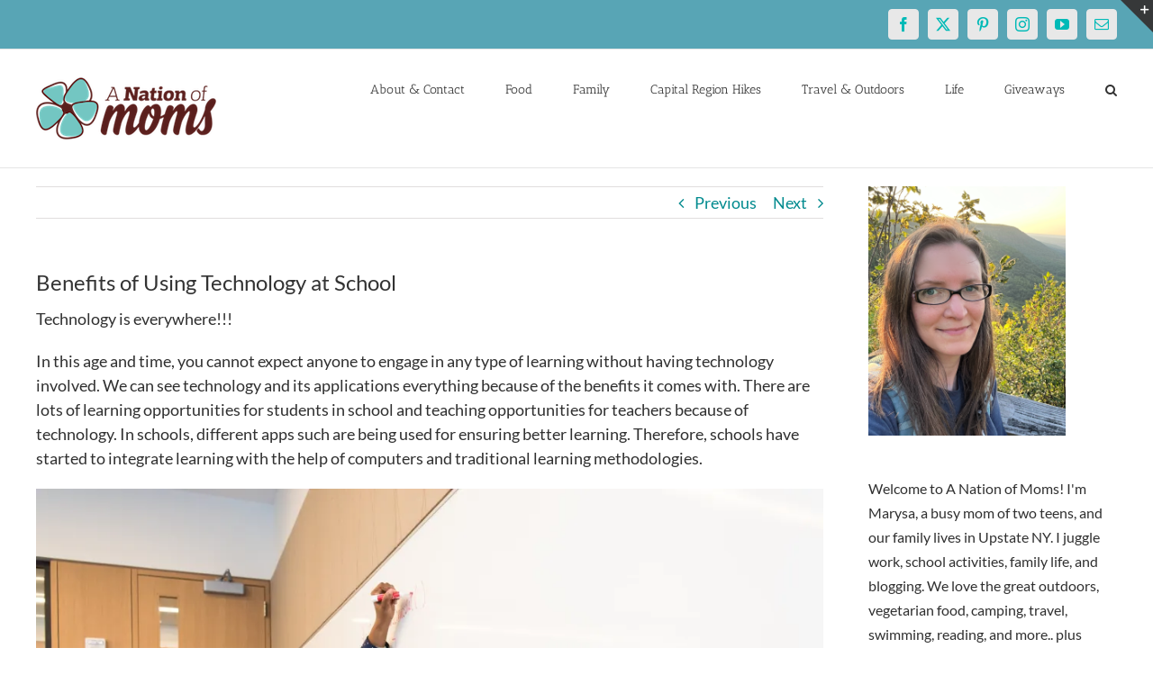

--- FILE ---
content_type: text/html; charset=utf-8
request_url: https://www.google.com/recaptcha/api2/aframe
body_size: 266
content:
<!DOCTYPE HTML><html><head><meta http-equiv="content-type" content="text/html; charset=UTF-8"></head><body><script nonce="0H_I-rTnOVInC4GHcancMw">/** Anti-fraud and anti-abuse applications only. See google.com/recaptcha */ try{var clients={'sodar':'https://pagead2.googlesyndication.com/pagead/sodar?'};window.addEventListener("message",function(a){try{if(a.source===window.parent){var b=JSON.parse(a.data);var c=clients[b['id']];if(c){var d=document.createElement('img');d.src=c+b['params']+'&rc='+(localStorage.getItem("rc::a")?sessionStorage.getItem("rc::b"):"");window.document.body.appendChild(d);sessionStorage.setItem("rc::e",parseInt(sessionStorage.getItem("rc::e")||0)+1);localStorage.setItem("rc::h",'1769843895860');}}}catch(b){}});window.parent.postMessage("_grecaptcha_ready", "*");}catch(b){}</script></body></html>